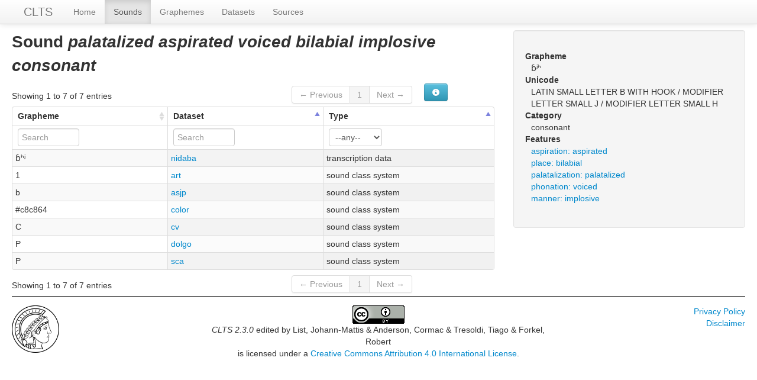

--- FILE ---
content_type: text/html; charset=utf-8
request_url: https://clts.clld.org/parameters/palatalized_aspirated_voiced_bilabial_implosive_consonant
body_size: 3331
content:
<!DOCTYPE html>
<html lang="en">
    
    
    <head>
        <meta charset="utf-8">
        <title>
            CLTS 2.3.0 -
            Sound ɓʲʰ
        </title>
        <meta name="viewport" content="width=device-width, initial-scale=1.0">
        <meta name="description" content="">
        <meta name="author" content="">
        <link rel="shortcut icon"
              href="https://clts.clld.org/clld-static/images/favicon.ico?v=09d100e13044a2eb539ec25f78d7a40a"
              type="image/x-icon" />

        <link href="https://clts.clld.org/clld-static/css/packed.269bc361.css" rel="stylesheet">

        <script src="https://clts.clld.org/clld-static/js/packed.74d7fd0e.js"></script>

        <link rel="unapi-server" type="application/xml" title="unAPI" href="https://clts.clld.org/unapi">
        <script src="https://clts.clld.org/_js"></script>
         
    </head>
    <body id="r-parameter">
        

        <div id="top" class="navbar navbar-static-top">
            <div class="navbar-inner">
                <div class="container-fluid">
                    <a class="btn btn-navbar" data-toggle="collapse" data-target=".nav-collapse">
                        <span class="icon-bar"></span>
                        <span class="icon-bar"></span>
                        <span class="icon-bar"></span>
                    </a>
                    
    <a href="https://clts.clld.org/" class="brand">CLTS</a>

                    <div class="nav-collapse collapse">
                        <ul class="nav">
                        
                            <li id="menuitem_dataset" class="">
                                <a href="https://clts.clld.org/" title="Home">Home</a>
                            </li>
                        
                            <li id="menuitem_parameters" class="active">
                                <a href="https://clts.clld.org/parameters" title="Sounds">Sounds</a>
                            </li>
                        
                            <li id="menuitem_values" class="">
                                <a href="https://clts.clld.org/values" title="Graphemes">Graphemes</a>
                            </li>
                        
                            <li id="menuitem_contributions" class="">
                                <a href="https://clts.clld.org/contributions" title="Datasets">Datasets</a>
                            </li>
                        
                            <li id="menuitem_sources" class="">
                                <a href="https://clts.clld.org/sources" title="Sources">Sources</a>
                            </li>
                        </ul>
                    
                    </div><!--/.nav-collapse -->
                </div>
            </div>
        </div>

        <div class="container-fluid">
            <abbr class="unapi-id" title="https%3A%2F%2Fclts.clld.org%2Fparameters%2Fpalatalized_aspirated_voiced_bilabial_implosive_consonant"></abbr>
                <div class="row-fluid">
                    <div class="span8">
                    










<h2>Sound <i>palatalized aspirated voiced bilabial implosive consonant</i></h2>

    <table id="Graphemes" cellpadding="0" cellspacing="0" border="0" class="table table-bordered order-column compact stripe">
    <thead>
        <tr>
                    <th>Grapheme</th>
                    <th>Dataset</th>
                    <th>Type</th>
        </tr>
    </thead>
    <thead>
        <tr>
                <th style="text-align: left;">
                            <input type="text" name="name" id="dt-filter-name" value="" placeholder="Search" class="input-small control" />
                </th>
                <th style="text-align: left;">
                            <input type="text" name="transcription_data" id="dt-filter-transcription_data" value="" placeholder="Search" class="input-small control" />
                </th>
                <th style="text-align: left;">
                            <select  class="select control input-small" name="type" id="dt-filter-type">
                                <option value="">--any--</option>
                                        <option value="sound class system">sound class system</option>
                                        <option value="transcription data">transcription data</option>
                                        <option value="transcription system">transcription system</option>
                            </select>
                </th>
        </tr>
    </thead>
    <tbody>
    </tbody>
</table>
<script>
$(document).ready(function() {
    CLLD.DataTable.init("Graphemes", "<div class=\"\"><button class=\"btn btn-info dl-widget-IIndex\" data-content=\"&lt;div&gt;&lt;dl&gt;&lt;p&gt;Columns containing numeric data may be filtered giving an upper and/or lower bound in the form &amp;#34;&amp;lt;5&amp;#34; or a range in the form &amp;#34;-2..20&amp;#34;.&lt;/p&gt;&lt;/dl&gt;&lt;/div&gt;\" type=\"button\"><i class=\"icon-info-sign icon-white\"></i></button></div>", {"language": {"paginate": {"next": "Next", "previous": "Previous", "first": "First", "last": "Last"}, "emptyTable": "No data available in table", "info": "Showing _START_ to _END_ of _TOTAL_ entries", "infoEmpty": "Showing 0 to 0 of 0 entries", "infoFiltered": "(filtered from _MAX_ total entries)", "lengthMenu": "Show _MENU_ entries", "loadingRecords": "Loading...", "processing": "Processing...", "search": "Search:", "zeroRecords": "No matching records found"}, "bServerSide": true, "bProcessing": true, "sDom": "<'dt-before-table row-fluid'<'span4'i><'span6'p><'span2'f<'Graphemes-toolbar'>>r>t<'span4'i><'span6'p>", "bAutoWidth": false, "sPaginationType": "bootstrap", "aoColumns": [{"sName": "name", "sTitle": "Grapheme"}, {"sName": "transcription_data", "sTitle": "Dataset"}, {"sName": "type", "sTitle": "Type"}], "iDisplayLength": 100, "aLengthMenu": [[50, 100, 200], [50, 100, 200]], "sAjaxSource": "https://clts.clld.org/values?parameter=palatalized_aspirated_voiced_bilabial_implosive_consonant", "aaSorting": [[2, "asc"], [1, "asc"]]});
});
</script>
<script>    $(document).ready(function() {
        $('.dl-widget-IIndex').clickover({
            html: true,
            title: 'Column information',
            placement: 'left',
            trigger: 'click'
        });
    });</script>




                    </div>
                    <div id="sidebar" class="span4">
                        
    <div class="well">
        <dl>
            <dt>Grapheme</dt>
            <dd>ɓʲʰ</dd>
            <dt>Unicode</dt>
            <dd>LATIN SMALL LETTER B WITH HOOK / MODIFIER LETTER SMALL J / MODIFIER LETTER SMALL H</dd>
            <dt>Category</dt>
            <dd>consonant</dd>
            <dt>Features</dt>
            <dd>
                <ol class="unstyled">
                        <li><a class="Feature" href="https://clts.clld.org/features/consonant_aspiration_aspirated" title="aspiration: aspirated">aspiration: aspirated</a></li>
                        <li><a class="Feature" href="https://clts.clld.org/features/consonant_place_bilabial" title="place: bilabial">place: bilabial</a></li>
                        <li><a class="Feature" href="https://clts.clld.org/features/consonant_palatalization_palatalized" title="palatalization: palatalized">palatalization: palatalized</a></li>
                        <li><a class="Feature" href="https://clts.clld.org/features/consonant_phonation_voiced" title="phonation: voiced">phonation: voiced</a></li>
                        <li><a class="Feature" href="https://clts.clld.org/features/consonant_manner_implosive" title="manner: implosive">manner: implosive</a></li>
                </ol>
            </dd>
        </dl>
    </div>

                    </div>
                </div>
            <div class="row-fluid">
                <div class="span12">
                <footer>
                
                    <div class="row-fluid" style="padding-top: 15px; border-top: 1px solid black;">
                        <div class="span3">
                            <a href="http://www.eva.mpg.de"
                               title="Max Planck Institute for Evolutionary Anthropology, Leipzig">
                                <img width="80" src="https://clts.clld.org/clldmpg-static/minerva.png" />
                            </a>
                        </div>
                        <div class="span6" style="text-align: center;">
                            
                            <a rel="license" href="http://creativecommons.org/licenses/by/4.0/">
                                <img alt="License" style="border-width:0" src="https://clts.clld.org/clld-static/images/cc-by.png" />
                            </a>
                            <br />
                            
                            <span class="Dataset" href="http://purl.org/dc/dcmitype/Dataset" property="dct:title" rel="dct:type" xmlns:dct="http://purl.org/dc/terms/">CLTS 2.3.0</span>
                            edited by
                            <span xmlns:cc="https://creativecommons.org/ns#"
                                  property="cc:attributionName"
                                  rel="cc:attributionURL">
                                List, Johann-Mattis &amp; Anderson, Cormac &amp; Tresoldi, Tiago &amp; Forkel, Robert
                           </span>
                            
                            <br />
                            is licensed under a
                            <a rel="license" href="http://creativecommons.org/licenses/by/4.0/">
                                Creative Commons Attribution 4.0 International License</a>.
                        </div>
                        <div class="span3" style="text-align: right;">
                                <a class="clld-privacy-policy" href="https://www.eva.mpg.de/privacy-policy.html">Privacy Policy</a><br/>
                            <a class="clld-disclaimer" href="https://clts.clld.org/legal">Disclaimer</a>
                            <br/>
                        </div>
                    </div>
                
                </footer>
                </div>
            </div>
        </div>

        <div id="Modal" class="modal hide fade" tabindex="-1" role="dialog" aria-labelledby="ModalLabel" aria-hidden="true">
            <div class="modal-header">
                <button type="button" class="close" data-dismiss="modal" aria-hidden="true">×</button>
                <h3 id="ModalLabel"></h3>
            </div>
            <div id="ModalBody" class="modal-body">
            </div>
        </div>

        <script>
             
        </script>
    </body>
</html>
